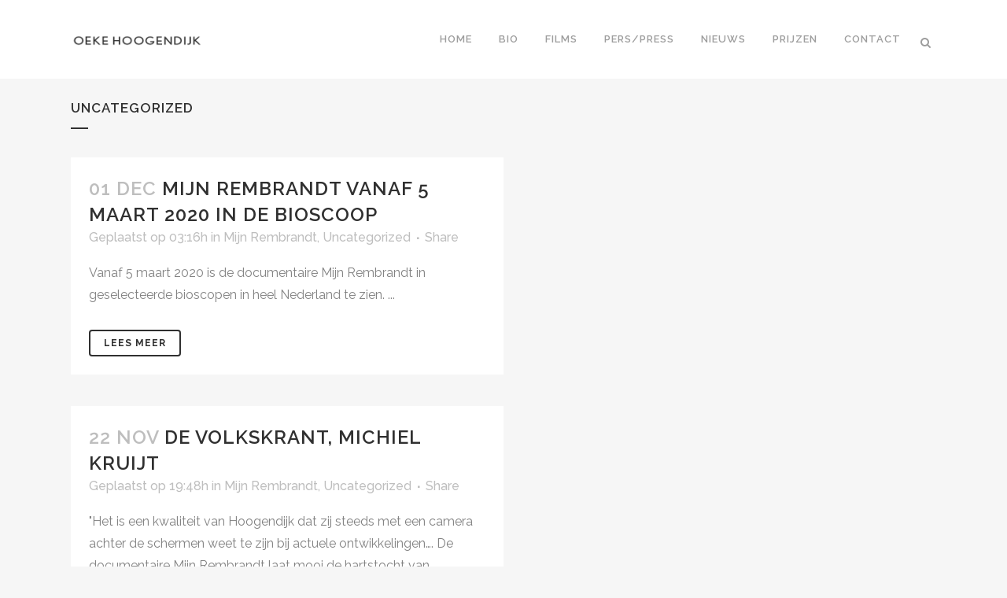

--- FILE ---
content_type: text/html; charset=UTF-8
request_url: https://oekehoogendijk.com/blog/?cat=1
body_size: 14694
content:
<!DOCTYPE html>
<html lang="nl-NL">
<head>
	<meta charset="UTF-8" />
	
				<meta name="viewport" content="width=device-width,initial-scale=1,user-scalable=no">
		
                            <meta name="description" content="Oeke Hoogendijk is zelfstandig documentairemaker, bekend van de documentaireserie en -film &quot;Het Nieuwe Rijksmuseum&quot; en de film &quot;Mijn Rembrandt&quot;">
            
                            <meta name="keywords" content="Oeke Hoogendijk, Het Nieuwe Rijksmuseum, film, regisseur, The New Rijksmuseum, Een Gelukkige Tijd, film, The holocaust experience, Gouden Kalf, Nipkow-schijf, documentary, Mijn Rembrandt, My Rembrandt">
                        <link rel="shortcut icon" type="image/x-icon" href="https://oekehoogendijk.com/blog/wp-content/uploads/2014/05/favicon.ico">
            <link rel="apple-touch-icon" href="https://oekehoogendijk.com/blog/wp-content/uploads/2014/05/favicon.ico"/>
        
	<link rel="profile" href="https://gmpg.org/xfn/11" />
	<link rel="pingback" href="https://oekehoogendijk.com/blog/xmlrpc.php" />

	<title>Oeke Hoogendijk | </title>
<link href="https://fonts.googleapis.com/css?family=Lato:100,100i,200,200i,300,300i,400,400i,500,500i,600,600i,700,700i,800,800i,900,900i%7COpen+Sans:100,100i,200,200i,300,300i,400,400i,500,500i,600,600i,700,700i,800,800i,900,900i%7CIndie+Flower:100,100i,200,200i,300,300i,400,400i,500,500i,600,600i,700,700i,800,800i,900,900i%7COswald:100,100i,200,200i,300,300i,400,400i,500,500i,600,600i,700,700i,800,800i,900,900i" rel="stylesheet"><meta name='robots' content='max-image-preview:large' />
	<style>img:is([sizes="auto" i], [sizes^="auto," i]) { contain-intrinsic-size: 3000px 1500px }</style>
	<link rel='dns-prefetch' href='//www.google.com' />
<link rel='dns-prefetch' href='//fonts.googleapis.com' />
<link rel="alternate" type="application/rss+xml" title="Oeke Hoogendijk &raquo; feed" href="https://oekehoogendijk.com/blog/?feed=rss2" />
<link rel="alternate" type="application/rss+xml" title="Oeke Hoogendijk &raquo; reacties feed" href="https://oekehoogendijk.com/blog/?feed=comments-rss2" />
<link rel="alternate" type="application/rss+xml" title="Oeke Hoogendijk &raquo; Uncategorized categorie feed" href="https://oekehoogendijk.com/blog/?feed=rss2&#038;cat=1" />
<script type="text/javascript">
/* <![CDATA[ */
window._wpemojiSettings = {"baseUrl":"https:\/\/s.w.org\/images\/core\/emoji\/16.0.1\/72x72\/","ext":".png","svgUrl":"https:\/\/s.w.org\/images\/core\/emoji\/16.0.1\/svg\/","svgExt":".svg","source":{"concatemoji":"https:\/\/oekehoogendijk.com\/blog\/wp-includes\/js\/wp-emoji-release.min.js?ver=87ba9fc6255e88a48c479967bba88c57"}};
/*! This file is auto-generated */
!function(s,n){var o,i,e;function c(e){try{var t={supportTests:e,timestamp:(new Date).valueOf()};sessionStorage.setItem(o,JSON.stringify(t))}catch(e){}}function p(e,t,n){e.clearRect(0,0,e.canvas.width,e.canvas.height),e.fillText(t,0,0);var t=new Uint32Array(e.getImageData(0,0,e.canvas.width,e.canvas.height).data),a=(e.clearRect(0,0,e.canvas.width,e.canvas.height),e.fillText(n,0,0),new Uint32Array(e.getImageData(0,0,e.canvas.width,e.canvas.height).data));return t.every(function(e,t){return e===a[t]})}function u(e,t){e.clearRect(0,0,e.canvas.width,e.canvas.height),e.fillText(t,0,0);for(var n=e.getImageData(16,16,1,1),a=0;a<n.data.length;a++)if(0!==n.data[a])return!1;return!0}function f(e,t,n,a){switch(t){case"flag":return n(e,"\ud83c\udff3\ufe0f\u200d\u26a7\ufe0f","\ud83c\udff3\ufe0f\u200b\u26a7\ufe0f")?!1:!n(e,"\ud83c\udde8\ud83c\uddf6","\ud83c\udde8\u200b\ud83c\uddf6")&&!n(e,"\ud83c\udff4\udb40\udc67\udb40\udc62\udb40\udc65\udb40\udc6e\udb40\udc67\udb40\udc7f","\ud83c\udff4\u200b\udb40\udc67\u200b\udb40\udc62\u200b\udb40\udc65\u200b\udb40\udc6e\u200b\udb40\udc67\u200b\udb40\udc7f");case"emoji":return!a(e,"\ud83e\udedf")}return!1}function g(e,t,n,a){var r="undefined"!=typeof WorkerGlobalScope&&self instanceof WorkerGlobalScope?new OffscreenCanvas(300,150):s.createElement("canvas"),o=r.getContext("2d",{willReadFrequently:!0}),i=(o.textBaseline="top",o.font="600 32px Arial",{});return e.forEach(function(e){i[e]=t(o,e,n,a)}),i}function t(e){var t=s.createElement("script");t.src=e,t.defer=!0,s.head.appendChild(t)}"undefined"!=typeof Promise&&(o="wpEmojiSettingsSupports",i=["flag","emoji"],n.supports={everything:!0,everythingExceptFlag:!0},e=new Promise(function(e){s.addEventListener("DOMContentLoaded",e,{once:!0})}),new Promise(function(t){var n=function(){try{var e=JSON.parse(sessionStorage.getItem(o));if("object"==typeof e&&"number"==typeof e.timestamp&&(new Date).valueOf()<e.timestamp+604800&&"object"==typeof e.supportTests)return e.supportTests}catch(e){}return null}();if(!n){if("undefined"!=typeof Worker&&"undefined"!=typeof OffscreenCanvas&&"undefined"!=typeof URL&&URL.createObjectURL&&"undefined"!=typeof Blob)try{var e="postMessage("+g.toString()+"("+[JSON.stringify(i),f.toString(),p.toString(),u.toString()].join(",")+"));",a=new Blob([e],{type:"text/javascript"}),r=new Worker(URL.createObjectURL(a),{name:"wpTestEmojiSupports"});return void(r.onmessage=function(e){c(n=e.data),r.terminate(),t(n)})}catch(e){}c(n=g(i,f,p,u))}t(n)}).then(function(e){for(var t in e)n.supports[t]=e[t],n.supports.everything=n.supports.everything&&n.supports[t],"flag"!==t&&(n.supports.everythingExceptFlag=n.supports.everythingExceptFlag&&n.supports[t]);n.supports.everythingExceptFlag=n.supports.everythingExceptFlag&&!n.supports.flag,n.DOMReady=!1,n.readyCallback=function(){n.DOMReady=!0}}).then(function(){return e}).then(function(){var e;n.supports.everything||(n.readyCallback(),(e=n.source||{}).concatemoji?t(e.concatemoji):e.wpemoji&&e.twemoji&&(t(e.twemoji),t(e.wpemoji)))}))}((window,document),window._wpemojiSettings);
/* ]]> */
</script>
<link rel='stylesheet' id='layerslider-css' href='https://oekehoogendijk.com/blog/wp-content/plugins/LayerSlider/assets/static/layerslider/css/layerslider.css?ver=7.15.1' type='text/css' media='all' />
<style id='wp-emoji-styles-inline-css' type='text/css'>

	img.wp-smiley, img.emoji {
		display: inline !important;
		border: none !important;
		box-shadow: none !important;
		height: 1em !important;
		width: 1em !important;
		margin: 0 0.07em !important;
		vertical-align: -0.1em !important;
		background: none !important;
		padding: 0 !important;
	}
</style>
<link rel='stylesheet' id='wp-block-library-css' href='https://oekehoogendijk.com/blog/wp-includes/css/dist/block-library/style.min.css?ver=87ba9fc6255e88a48c479967bba88c57' type='text/css' media='all' />
<style id='classic-theme-styles-inline-css' type='text/css'>
/*! This file is auto-generated */
.wp-block-button__link{color:#fff;background-color:#32373c;border-radius:9999px;box-shadow:none;text-decoration:none;padding:calc(.667em + 2px) calc(1.333em + 2px);font-size:1.125em}.wp-block-file__button{background:#32373c;color:#fff;text-decoration:none}
</style>
<style id='global-styles-inline-css' type='text/css'>
:root{--wp--preset--aspect-ratio--square: 1;--wp--preset--aspect-ratio--4-3: 4/3;--wp--preset--aspect-ratio--3-4: 3/4;--wp--preset--aspect-ratio--3-2: 3/2;--wp--preset--aspect-ratio--2-3: 2/3;--wp--preset--aspect-ratio--16-9: 16/9;--wp--preset--aspect-ratio--9-16: 9/16;--wp--preset--color--black: #000000;--wp--preset--color--cyan-bluish-gray: #abb8c3;--wp--preset--color--white: #ffffff;--wp--preset--color--pale-pink: #f78da7;--wp--preset--color--vivid-red: #cf2e2e;--wp--preset--color--luminous-vivid-orange: #ff6900;--wp--preset--color--luminous-vivid-amber: #fcb900;--wp--preset--color--light-green-cyan: #7bdcb5;--wp--preset--color--vivid-green-cyan: #00d084;--wp--preset--color--pale-cyan-blue: #8ed1fc;--wp--preset--color--vivid-cyan-blue: #0693e3;--wp--preset--color--vivid-purple: #9b51e0;--wp--preset--gradient--vivid-cyan-blue-to-vivid-purple: linear-gradient(135deg,rgba(6,147,227,1) 0%,rgb(155,81,224) 100%);--wp--preset--gradient--light-green-cyan-to-vivid-green-cyan: linear-gradient(135deg,rgb(122,220,180) 0%,rgb(0,208,130) 100%);--wp--preset--gradient--luminous-vivid-amber-to-luminous-vivid-orange: linear-gradient(135deg,rgba(252,185,0,1) 0%,rgba(255,105,0,1) 100%);--wp--preset--gradient--luminous-vivid-orange-to-vivid-red: linear-gradient(135deg,rgba(255,105,0,1) 0%,rgb(207,46,46) 100%);--wp--preset--gradient--very-light-gray-to-cyan-bluish-gray: linear-gradient(135deg,rgb(238,238,238) 0%,rgb(169,184,195) 100%);--wp--preset--gradient--cool-to-warm-spectrum: linear-gradient(135deg,rgb(74,234,220) 0%,rgb(151,120,209) 20%,rgb(207,42,186) 40%,rgb(238,44,130) 60%,rgb(251,105,98) 80%,rgb(254,248,76) 100%);--wp--preset--gradient--blush-light-purple: linear-gradient(135deg,rgb(255,206,236) 0%,rgb(152,150,240) 100%);--wp--preset--gradient--blush-bordeaux: linear-gradient(135deg,rgb(254,205,165) 0%,rgb(254,45,45) 50%,rgb(107,0,62) 100%);--wp--preset--gradient--luminous-dusk: linear-gradient(135deg,rgb(255,203,112) 0%,rgb(199,81,192) 50%,rgb(65,88,208) 100%);--wp--preset--gradient--pale-ocean: linear-gradient(135deg,rgb(255,245,203) 0%,rgb(182,227,212) 50%,rgb(51,167,181) 100%);--wp--preset--gradient--electric-grass: linear-gradient(135deg,rgb(202,248,128) 0%,rgb(113,206,126) 100%);--wp--preset--gradient--midnight: linear-gradient(135deg,rgb(2,3,129) 0%,rgb(40,116,252) 100%);--wp--preset--font-size--small: 13px;--wp--preset--font-size--medium: 20px;--wp--preset--font-size--large: 36px;--wp--preset--font-size--x-large: 42px;--wp--preset--spacing--20: 0.44rem;--wp--preset--spacing--30: 0.67rem;--wp--preset--spacing--40: 1rem;--wp--preset--spacing--50: 1.5rem;--wp--preset--spacing--60: 2.25rem;--wp--preset--spacing--70: 3.38rem;--wp--preset--spacing--80: 5.06rem;--wp--preset--shadow--natural: 6px 6px 9px rgba(0, 0, 0, 0.2);--wp--preset--shadow--deep: 12px 12px 50px rgba(0, 0, 0, 0.4);--wp--preset--shadow--sharp: 6px 6px 0px rgba(0, 0, 0, 0.2);--wp--preset--shadow--outlined: 6px 6px 0px -3px rgba(255, 255, 255, 1), 6px 6px rgba(0, 0, 0, 1);--wp--preset--shadow--crisp: 6px 6px 0px rgba(0, 0, 0, 1);}:where(.is-layout-flex){gap: 0.5em;}:where(.is-layout-grid){gap: 0.5em;}body .is-layout-flex{display: flex;}.is-layout-flex{flex-wrap: wrap;align-items: center;}.is-layout-flex > :is(*, div){margin: 0;}body .is-layout-grid{display: grid;}.is-layout-grid > :is(*, div){margin: 0;}:where(.wp-block-columns.is-layout-flex){gap: 2em;}:where(.wp-block-columns.is-layout-grid){gap: 2em;}:where(.wp-block-post-template.is-layout-flex){gap: 1.25em;}:where(.wp-block-post-template.is-layout-grid){gap: 1.25em;}.has-black-color{color: var(--wp--preset--color--black) !important;}.has-cyan-bluish-gray-color{color: var(--wp--preset--color--cyan-bluish-gray) !important;}.has-white-color{color: var(--wp--preset--color--white) !important;}.has-pale-pink-color{color: var(--wp--preset--color--pale-pink) !important;}.has-vivid-red-color{color: var(--wp--preset--color--vivid-red) !important;}.has-luminous-vivid-orange-color{color: var(--wp--preset--color--luminous-vivid-orange) !important;}.has-luminous-vivid-amber-color{color: var(--wp--preset--color--luminous-vivid-amber) !important;}.has-light-green-cyan-color{color: var(--wp--preset--color--light-green-cyan) !important;}.has-vivid-green-cyan-color{color: var(--wp--preset--color--vivid-green-cyan) !important;}.has-pale-cyan-blue-color{color: var(--wp--preset--color--pale-cyan-blue) !important;}.has-vivid-cyan-blue-color{color: var(--wp--preset--color--vivid-cyan-blue) !important;}.has-vivid-purple-color{color: var(--wp--preset--color--vivid-purple) !important;}.has-black-background-color{background-color: var(--wp--preset--color--black) !important;}.has-cyan-bluish-gray-background-color{background-color: var(--wp--preset--color--cyan-bluish-gray) !important;}.has-white-background-color{background-color: var(--wp--preset--color--white) !important;}.has-pale-pink-background-color{background-color: var(--wp--preset--color--pale-pink) !important;}.has-vivid-red-background-color{background-color: var(--wp--preset--color--vivid-red) !important;}.has-luminous-vivid-orange-background-color{background-color: var(--wp--preset--color--luminous-vivid-orange) !important;}.has-luminous-vivid-amber-background-color{background-color: var(--wp--preset--color--luminous-vivid-amber) !important;}.has-light-green-cyan-background-color{background-color: var(--wp--preset--color--light-green-cyan) !important;}.has-vivid-green-cyan-background-color{background-color: var(--wp--preset--color--vivid-green-cyan) !important;}.has-pale-cyan-blue-background-color{background-color: var(--wp--preset--color--pale-cyan-blue) !important;}.has-vivid-cyan-blue-background-color{background-color: var(--wp--preset--color--vivid-cyan-blue) !important;}.has-vivid-purple-background-color{background-color: var(--wp--preset--color--vivid-purple) !important;}.has-black-border-color{border-color: var(--wp--preset--color--black) !important;}.has-cyan-bluish-gray-border-color{border-color: var(--wp--preset--color--cyan-bluish-gray) !important;}.has-white-border-color{border-color: var(--wp--preset--color--white) !important;}.has-pale-pink-border-color{border-color: var(--wp--preset--color--pale-pink) !important;}.has-vivid-red-border-color{border-color: var(--wp--preset--color--vivid-red) !important;}.has-luminous-vivid-orange-border-color{border-color: var(--wp--preset--color--luminous-vivid-orange) !important;}.has-luminous-vivid-amber-border-color{border-color: var(--wp--preset--color--luminous-vivid-amber) !important;}.has-light-green-cyan-border-color{border-color: var(--wp--preset--color--light-green-cyan) !important;}.has-vivid-green-cyan-border-color{border-color: var(--wp--preset--color--vivid-green-cyan) !important;}.has-pale-cyan-blue-border-color{border-color: var(--wp--preset--color--pale-cyan-blue) !important;}.has-vivid-cyan-blue-border-color{border-color: var(--wp--preset--color--vivid-cyan-blue) !important;}.has-vivid-purple-border-color{border-color: var(--wp--preset--color--vivid-purple) !important;}.has-vivid-cyan-blue-to-vivid-purple-gradient-background{background: var(--wp--preset--gradient--vivid-cyan-blue-to-vivid-purple) !important;}.has-light-green-cyan-to-vivid-green-cyan-gradient-background{background: var(--wp--preset--gradient--light-green-cyan-to-vivid-green-cyan) !important;}.has-luminous-vivid-amber-to-luminous-vivid-orange-gradient-background{background: var(--wp--preset--gradient--luminous-vivid-amber-to-luminous-vivid-orange) !important;}.has-luminous-vivid-orange-to-vivid-red-gradient-background{background: var(--wp--preset--gradient--luminous-vivid-orange-to-vivid-red) !important;}.has-very-light-gray-to-cyan-bluish-gray-gradient-background{background: var(--wp--preset--gradient--very-light-gray-to-cyan-bluish-gray) !important;}.has-cool-to-warm-spectrum-gradient-background{background: var(--wp--preset--gradient--cool-to-warm-spectrum) !important;}.has-blush-light-purple-gradient-background{background: var(--wp--preset--gradient--blush-light-purple) !important;}.has-blush-bordeaux-gradient-background{background: var(--wp--preset--gradient--blush-bordeaux) !important;}.has-luminous-dusk-gradient-background{background: var(--wp--preset--gradient--luminous-dusk) !important;}.has-pale-ocean-gradient-background{background: var(--wp--preset--gradient--pale-ocean) !important;}.has-electric-grass-gradient-background{background: var(--wp--preset--gradient--electric-grass) !important;}.has-midnight-gradient-background{background: var(--wp--preset--gradient--midnight) !important;}.has-small-font-size{font-size: var(--wp--preset--font-size--small) !important;}.has-medium-font-size{font-size: var(--wp--preset--font-size--medium) !important;}.has-large-font-size{font-size: var(--wp--preset--font-size--large) !important;}.has-x-large-font-size{font-size: var(--wp--preset--font-size--x-large) !important;}
:where(.wp-block-post-template.is-layout-flex){gap: 1.25em;}:where(.wp-block-post-template.is-layout-grid){gap: 1.25em;}
:where(.wp-block-columns.is-layout-flex){gap: 2em;}:where(.wp-block-columns.is-layout-grid){gap: 2em;}
:root :where(.wp-block-pullquote){font-size: 1.5em;line-height: 1.6;}
</style>
<link rel='stylesheet' id='mediaelement-css' href='https://oekehoogendijk.com/blog/wp-includes/js/mediaelement/mediaelementplayer-legacy.min.css?ver=4.2.17' type='text/css' media='all' />
<link rel='stylesheet' id='wp-mediaelement-css' href='https://oekehoogendijk.com/blog/wp-includes/js/mediaelement/wp-mediaelement.min.css?ver=87ba9fc6255e88a48c479967bba88c57' type='text/css' media='all' />
<link rel='stylesheet' id='bridge-default-style-css' href='https://oekehoogendijk.com/blog/wp-content/themes/bridge/style.css?ver=87ba9fc6255e88a48c479967bba88c57' type='text/css' media='all' />
<link rel='stylesheet' id='bridge-qode-font_awesome-css' href='https://oekehoogendijk.com/blog/wp-content/themes/bridge/css/font-awesome/css/font-awesome.min.css?ver=87ba9fc6255e88a48c479967bba88c57' type='text/css' media='all' />
<link rel='stylesheet' id='bridge-qode-font_elegant-css' href='https://oekehoogendijk.com/blog/wp-content/themes/bridge/css/elegant-icons/style.min.css?ver=87ba9fc6255e88a48c479967bba88c57' type='text/css' media='all' />
<link rel='stylesheet' id='bridge-qode-linea_icons-css' href='https://oekehoogendijk.com/blog/wp-content/themes/bridge/css/linea-icons/style.css?ver=87ba9fc6255e88a48c479967bba88c57' type='text/css' media='all' />
<link rel='stylesheet' id='bridge-qode-dripicons-css' href='https://oekehoogendijk.com/blog/wp-content/themes/bridge/css/dripicons/dripicons.css?ver=87ba9fc6255e88a48c479967bba88c57' type='text/css' media='all' />
<link rel='stylesheet' id='bridge-qode-kiko-css' href='https://oekehoogendijk.com/blog/wp-content/themes/bridge/css/kiko/kiko-all.css?ver=87ba9fc6255e88a48c479967bba88c57' type='text/css' media='all' />
<link rel='stylesheet' id='bridge-qode-font_awesome_5-css' href='https://oekehoogendijk.com/blog/wp-content/themes/bridge/css/font-awesome-5/css/font-awesome-5.min.css?ver=87ba9fc6255e88a48c479967bba88c57' type='text/css' media='all' />
<link rel='stylesheet' id='bridge-stylesheet-css' href='https://oekehoogendijk.com/blog/wp-content/themes/bridge/css/stylesheet.min.css?ver=87ba9fc6255e88a48c479967bba88c57' type='text/css' media='all' />
<link rel='stylesheet' id='bridge-print-css' href='https://oekehoogendijk.com/blog/wp-content/themes/bridge/css/print.css?ver=87ba9fc6255e88a48c479967bba88c57' type='text/css' media='all' />
<link rel='stylesheet' id='bridge-style-dynamic-css' href='https://oekehoogendijk.com/blog/wp-content/themes/bridge/css/style_dynamic_callback.php?ver=87ba9fc6255e88a48c479967bba88c57' type='text/css' media='all' />
<link rel='stylesheet' id='bridge-responsive-css' href='https://oekehoogendijk.com/blog/wp-content/themes/bridge/css/responsive.min.css?ver=87ba9fc6255e88a48c479967bba88c57' type='text/css' media='all' />
<link rel='stylesheet' id='bridge-style-dynamic-responsive-css' href='https://oekehoogendijk.com/blog/wp-content/themes/bridge/css/style_dynamic_responsive_callback.php?ver=87ba9fc6255e88a48c479967bba88c57' type='text/css' media='all' />
<style id='bridge-style-dynamic-responsive-inline-css' type='text/css'>
footer .column1 {
position: relative;
top: -18px;
}
@media only screen and (max-width: 1000px) {
  .side_menu_button, .shopping_cart_inner,.mobile_menu_button,.logo_wrapper {    
    height: 80px !important;
  }
  .q_logo a {    
    height: 80px !important;
  }
}
.left.carousel-control,
.right.carousel-control,
.carousel-control .next_nav, 
.carousel-control .prev_nav {
    opacity: 0.5 !important;
}
@media (max-width: 600px) {
    .carousel .carousel-control {
        display: block !important;
    }
}
</style>
<link rel='stylesheet' id='js_composer_front-css' href='https://oekehoogendijk.com/blog/wp-content/plugins/js_composer/assets/css/js_composer.min.css?ver=8.7.2' type='text/css' media='all' />
<link rel='stylesheet' id='bridge-style-handle-google-fonts-css' href='https://fonts.googleapis.com/css?family=Raleway%3A100%2C200%2C300%2C400%2C500%2C600%2C700%2C800%2C900%2C100italic%2C300italic%2C400italic%2C700italic&#038;subset=latin%2Clatin-ext&#038;ver=1.0.0' type='text/css' media='all' />
<link rel='stylesheet' id='bridge-core-dashboard-style-css' href='https://oekehoogendijk.com/blog/wp-content/plugins/bridge-core/modules/core-dashboard/assets/css/core-dashboard.min.css?ver=87ba9fc6255e88a48c479967bba88c57' type='text/css' media='all' />
<script type="text/javascript" src="https://oekehoogendijk.com/blog/wp-includes/js/jquery/jquery.min.js?ver=3.7.1" id="jquery-core-js"></script>
<script type="text/javascript" src="https://oekehoogendijk.com/blog/wp-includes/js/jquery/jquery-migrate.min.js?ver=3.4.1" id="jquery-migrate-js"></script>
<script type="text/javascript" id="layerslider-utils-js-extra">
/* <![CDATA[ */
var LS_Meta = {"v":"7.15.1","fixGSAP":"1"};
/* ]]> */
</script>
<script type="text/javascript" src="https://oekehoogendijk.com/blog/wp-content/plugins/LayerSlider/assets/static/layerslider/js/layerslider.utils.js?ver=7.15.1" id="layerslider-utils-js"></script>
<script type="text/javascript" src="https://oekehoogendijk.com/blog/wp-content/plugins/LayerSlider/assets/static/layerslider/js/layerslider.kreaturamedia.jquery.js?ver=7.15.1" id="layerslider-js"></script>
<script type="text/javascript" src="https://oekehoogendijk.com/blog/wp-content/plugins/LayerSlider/assets/static/layerslider/js/layerslider.transitions.js?ver=7.15.1" id="layerslider-transitions-js"></script>
<script></script><meta name="generator" content="Powered by LayerSlider 7.15.1 - Build Heros, Sliders, and Popups. Create Animations and Beautiful, Rich Web Content as Easy as Never Before on WordPress." />
<!-- LayerSlider updates and docs at: https://layerslider.com -->
<link rel="https://api.w.org/" href="https://oekehoogendijk.com/blog/index.php?rest_route=/" /><link rel="alternate" title="JSON" type="application/json" href="https://oekehoogendijk.com/blog/index.php?rest_route=/wp/v2/categories/1" /><meta name="generator" content="Powered by WPBakery Page Builder - drag and drop page builder for WordPress."/>
<meta name="generator" content="Powered by Slider Revolution 6.7.38 - responsive, Mobile-Friendly Slider Plugin for WordPress with comfortable drag and drop interface." />
<script>function setREVStartSize(e){
			//window.requestAnimationFrame(function() {
				window.RSIW = window.RSIW===undefined ? window.innerWidth : window.RSIW;
				window.RSIH = window.RSIH===undefined ? window.innerHeight : window.RSIH;
				try {
					var pw = document.getElementById(e.c).parentNode.offsetWidth,
						newh;
					pw = pw===0 || isNaN(pw) || (e.l=="fullwidth" || e.layout=="fullwidth") ? window.RSIW : pw;
					e.tabw = e.tabw===undefined ? 0 : parseInt(e.tabw);
					e.thumbw = e.thumbw===undefined ? 0 : parseInt(e.thumbw);
					e.tabh = e.tabh===undefined ? 0 : parseInt(e.tabh);
					e.thumbh = e.thumbh===undefined ? 0 : parseInt(e.thumbh);
					e.tabhide = e.tabhide===undefined ? 0 : parseInt(e.tabhide);
					e.thumbhide = e.thumbhide===undefined ? 0 : parseInt(e.thumbhide);
					e.mh = e.mh===undefined || e.mh=="" || e.mh==="auto" ? 0 : parseInt(e.mh,0);
					if(e.layout==="fullscreen" || e.l==="fullscreen")
						newh = Math.max(e.mh,window.RSIH);
					else{
						e.gw = Array.isArray(e.gw) ? e.gw : [e.gw];
						for (var i in e.rl) if (e.gw[i]===undefined || e.gw[i]===0) e.gw[i] = e.gw[i-1];
						e.gh = e.el===undefined || e.el==="" || (Array.isArray(e.el) && e.el.length==0)? e.gh : e.el;
						e.gh = Array.isArray(e.gh) ? e.gh : [e.gh];
						for (var i in e.rl) if (e.gh[i]===undefined || e.gh[i]===0) e.gh[i] = e.gh[i-1];
											
						var nl = new Array(e.rl.length),
							ix = 0,
							sl;
						e.tabw = e.tabhide>=pw ? 0 : e.tabw;
						e.thumbw = e.thumbhide>=pw ? 0 : e.thumbw;
						e.tabh = e.tabhide>=pw ? 0 : e.tabh;
						e.thumbh = e.thumbhide>=pw ? 0 : e.thumbh;
						for (var i in e.rl) nl[i] = e.rl[i]<window.RSIW ? 0 : e.rl[i];
						sl = nl[0];
						for (var i in nl) if (sl>nl[i] && nl[i]>0) { sl = nl[i]; ix=i;}
						var m = pw>(e.gw[ix]+e.tabw+e.thumbw) ? 1 : (pw-(e.tabw+e.thumbw)) / (e.gw[ix]);
						newh =  (e.gh[ix] * m) + (e.tabh + e.thumbh);
					}
					var el = document.getElementById(e.c);
					if (el!==null && el) el.style.height = newh+"px";
					el = document.getElementById(e.c+"_wrapper");
					if (el!==null && el) {
						el.style.height = newh+"px";
						el.style.display = "block";
					}
				} catch(e){
					console.log("Failure at Presize of Slider:" + e)
				}
			//});
		  };</script>
<noscript><style> .wpb_animate_when_almost_visible { opacity: 1; }</style></noscript></head>

<body data-rsssl=1 class="archive category category-uncategorized category-1 wp-theme-bridge bridge-core-3.3.4.5 qode-optimizer-1.0.4 qode-page-transition-enabled ajax_fade page_not_loaded  qode-theme-ver-30.8.8.5 qode-theme-bridge disabled_footer_bottom qode_header_in_grid wpb-js-composer js-comp-ver-8.7.2 vc_responsive" itemscope itemtype="http://schema.org/WebPage">



	<div class="ajax_loader"><div class="ajax_loader_1"><div class="pulse"></div></div></div>
	
<div class="wrapper">
	<div class="wrapper_inner">

    
		<!-- Google Analytics start -->
					<script>
				var _gaq = _gaq || [];
				_gaq.push(['_setAccount', 'UA-49621511-1']);
				_gaq.push(['_trackPageview']);

				(function() {
					var ga = document.createElement('script'); ga.type = 'text/javascript'; ga.async = true;
					ga.src = ('https:' == document.location.protocol ? 'https://ssl' : 'http://www') + '.google-analytics.com/ga.js';
					var s = document.getElementsByTagName('script')[0]; s.parentNode.insertBefore(ga, s);
				})();
			</script>
				<!-- Google Analytics end -->

		
	<header class=" scroll_header_top_area  stick scrolled_not_transparent page_header">
	<div class="header_inner clearfix">
		<form role="search" id="searchform" action="https://oekehoogendijk.com/blog/" class="qode_search_form" method="get">
        <div class="container">
        <div class="container_inner clearfix">
            
            <i class="qode_icon_font_awesome fa fa-search qode_icon_in_search" ></i>            <input type="text" placeholder="Zoeken" name="s" class="qode_search_field" autocomplete="off" />
            <input type="submit" value="Zoeken" />

            <div class="qode_search_close">
                <a href="#">
                    <i class="qode_icon_font_awesome fa fa-times qode_icon_in_search" ></i>                </a>
            </div>
                    </div>
    </div>
</form>
		<div class="header_top_bottom_holder">
			
			<div class="header_bottom clearfix" style='' >
								<div class="container">
					<div class="container_inner clearfix">
																				<div class="header_inner_left">
																	<div class="mobile_menu_button">
		<span>
			<i class="qode_icon_font_awesome fa fa-bars " ></i>		</span>
	</div>
								<div class="logo_wrapper" >
	<div class="q_logo">
		<a itemprop="url" href="https://oekehoogendijk.com/blog/" >
             <img itemprop="image" class="normal" src="https://oekehoogendijk.com/blog/wp-content/uploads/2014/05/logo_black_oeke.png" alt="Logo"> 			 <img itemprop="image" class="light" src="https://oekehoogendijk.com/blog/wp-content/uploads/2014/05/logo_white_oeke.png" alt="Logo"/> 			 <img itemprop="image" class="dark" src="https://oekehoogendijk.com/blog/wp-content/uploads/2014/05/logo_white_oeke.png" alt="Logo"/> 			 <img itemprop="image" class="sticky" src="https://oekehoogendijk.com/blog/wp-content/uploads/2014/05/logo_blackgr1.png" alt="Logo"/> 			 <img itemprop="image" class="mobile" src="https://oekehoogendijk.com/blog/wp-content/uploads/2014/05/logo_black_oeke.png" alt="Logo"/> 					</a>
	</div>
	</div>															</div>
															<div class="header_inner_right">
									<div class="side_menu_button_wrapper right">
																														<div class="side_menu_button">
												<a class="search_button search_slides_from_window_top normal" href="javascript:void(0)">
		<i class="qode_icon_font_awesome fa fa-search " ></i>	</a>

																							
										</div>
									</div>
								</div>
							
							
							<nav class="main_menu drop_down right">
								<ul id="menu-oeke" class=""><li id="nav-menu-item-14939" class="menu-item menu-item-type-post_type menu-item-object-page menu-item-home  narrow"><a href="https://oekehoogendijk.com/blog/" class=""><i class="menu_icon blank fa"></i><span>Home</span><span class="plus"></span></a></li>
<li id="nav-menu-item-15123" class="menu-item menu-item-type-post_type menu-item-object-page  narrow"><a href="https://oekehoogendijk.com/blog/?page_id=13396" class=""><i class="menu_icon blank fa"></i><span>Bio</span><span class="plus"></span></a></li>
<li id="nav-menu-item-15516" class="menu-item menu-item-type-custom menu-item-object-custom menu-item-has-children  has_sub narrow"><a href="#" class=""><i class="menu_icon blank fa"></i><span>Films</span><span class="plus"></span></a>
<div class="second"><div class="inner"><ul>
	<li id="nav-menu-item-15636" class="menu-item menu-item-type-post_type menu-item-object-page menu-item-has-children sub"><a href="https://oekehoogendijk.com/blog/?page_id=15634" class=""><i class="menu_icon blank fa"></i><span>Mijn Rembrandt</span><span class="plus"></span><i class="q_menu_arrow fa fa-angle-right"></i></a>
	<ul>
		<li id="nav-menu-item-15656" class="menu-item menu-item-type-post_type menu-item-object-page "><a href="https://oekehoogendijk.com/blog/?page_id=15651" class=""><i class="menu_icon blank fa"></i><span>My Rembrandt (ENG)</span><span class="plus"></span></a></li>
	</ul>
</li>
	<li id="nav-menu-item-15626" class="menu-item menu-item-type-post_type menu-item-object-page "><a href="https://oekehoogendijk.com/blog/?page_id=15624" class=""><i class="menu_icon blank fa"></i><span>Marten &#038; Oopjen: Portret van een huwelijk</span><span class="plus"></span></a></li>
	<li id="nav-menu-item-15267" class="menu-item menu-item-type-taxonomy menu-item-object-category "><a href="https://oekehoogendijk.com/blog/?cat=93" class=""><i class="menu_icon blank fa"></i><span>Het Nieuwe Rijksmuseum, de film</span><span class="plus"></span></a></li>
	<li id="nav-menu-item-15316" class="menu-item menu-item-type-post_type menu-item-object-page "><a href="https://oekehoogendijk.com/blog/?page_id=15314" class=""><i class="menu_icon blank fa"></i><span>Het Nieuwe Rijksmuseum, De serie</span><span class="plus"></span></a></li>
	<li id="nav-menu-item-15269" class="menu-item menu-item-type-taxonomy menu-item-object-category "><a href="https://oekehoogendijk.com/blog/?cat=92" class=""><i class="menu_icon blank fa"></i><span>The Holocaust Experience</span><span class="plus"></span></a></li>
	<li id="nav-menu-item-15331" class="menu-item menu-item-type-post_type menu-item-object-page "><a href="https://oekehoogendijk.com/blog/?page_id=15329" class=""><i class="menu_icon blank fa"></i><span>Een Gelukkige Tijd</span><span class="plus"></span></a></li>
</ul></div></div>
</li>
<li id="nav-menu-item-15300" class="menu-item menu-item-type-post_type menu-item-object-page  narrow"><a href="https://oekehoogendijk.com/blog/?page_id=15298" class=""><i class="menu_icon blank fa"></i><span>Pers/Press</span><span class="plus"></span></a></li>
<li id="nav-menu-item-15209" class="menu-item menu-item-type-post_type menu-item-object-page  narrow"><a href="https://oekehoogendijk.com/blog/?page_id=607" class=""><i class="menu_icon blank fa"></i><span>Nieuws</span><span class="plus"></span></a></li>
<li id="nav-menu-item-15475" class="menu-item menu-item-type-post_type menu-item-object-page  narrow"><a href="https://oekehoogendijk.com/blog/?page_id=15473" class=""><i class="menu_icon blank fa"></i><span>Prijzen</span><span class="plus"></span></a></li>
<li id="nav-menu-item-14931" class="menu-item menu-item-type-post_type menu-item-object-page  narrow"><a href="https://oekehoogendijk.com/blog/?page_id=1452" class=""><i class="menu_icon blank fa"></i><span>Contact</span><span class="plus"></span></a></li>
</ul>							</nav>
														<nav class="mobile_menu">
	<ul id="menu-oeke-1" class=""><li id="mobile-menu-item-14939" class="menu-item menu-item-type-post_type menu-item-object-page menu-item-home "><a href="https://oekehoogendijk.com/blog/" class=""><span>Home</span></a><span class="mobile_arrow"><i class="fa fa-angle-right"></i><i class="fa fa-angle-down"></i></span></li>
<li id="mobile-menu-item-15123" class="menu-item menu-item-type-post_type menu-item-object-page "><a href="https://oekehoogendijk.com/blog/?page_id=13396" class=""><span>Bio</span></a><span class="mobile_arrow"><i class="fa fa-angle-right"></i><i class="fa fa-angle-down"></i></span></li>
<li id="mobile-menu-item-15516" class="menu-item menu-item-type-custom menu-item-object-custom menu-item-has-children  has_sub"><a href="#" class=""><span>Films</span></a><span class="mobile_arrow"><i class="fa fa-angle-right"></i><i class="fa fa-angle-down"></i></span>
<ul class="sub_menu">
	<li id="mobile-menu-item-15636" class="menu-item menu-item-type-post_type menu-item-object-page menu-item-has-children  has_sub"><a href="https://oekehoogendijk.com/blog/?page_id=15634" class=""><span>Mijn Rembrandt</span></a><span class="mobile_arrow"><i class="fa fa-angle-right"></i><i class="fa fa-angle-down"></i></span>
	<ul class="sub_menu">
		<li id="mobile-menu-item-15656" class="menu-item menu-item-type-post_type menu-item-object-page "><a href="https://oekehoogendijk.com/blog/?page_id=15651" class=""><span>My Rembrandt (ENG)</span></a><span class="mobile_arrow"><i class="fa fa-angle-right"></i><i class="fa fa-angle-down"></i></span></li>
	</ul>
</li>
	<li id="mobile-menu-item-15626" class="menu-item menu-item-type-post_type menu-item-object-page "><a href="https://oekehoogendijk.com/blog/?page_id=15624" class=""><span>Marten &#038; Oopjen: Portret van een huwelijk</span></a><span class="mobile_arrow"><i class="fa fa-angle-right"></i><i class="fa fa-angle-down"></i></span></li>
	<li id="mobile-menu-item-15267" class="menu-item menu-item-type-taxonomy menu-item-object-category "><a href="https://oekehoogendijk.com/blog/?cat=93" class=""><span>Het Nieuwe Rijksmuseum, de film</span></a><span class="mobile_arrow"><i class="fa fa-angle-right"></i><i class="fa fa-angle-down"></i></span></li>
	<li id="mobile-menu-item-15316" class="menu-item menu-item-type-post_type menu-item-object-page "><a href="https://oekehoogendijk.com/blog/?page_id=15314" class=""><span>Het Nieuwe Rijksmuseum, De serie</span></a><span class="mobile_arrow"><i class="fa fa-angle-right"></i><i class="fa fa-angle-down"></i></span></li>
	<li id="mobile-menu-item-15269" class="menu-item menu-item-type-taxonomy menu-item-object-category "><a href="https://oekehoogendijk.com/blog/?cat=92" class=""><span>The Holocaust Experience</span></a><span class="mobile_arrow"><i class="fa fa-angle-right"></i><i class="fa fa-angle-down"></i></span></li>
	<li id="mobile-menu-item-15331" class="menu-item menu-item-type-post_type menu-item-object-page "><a href="https://oekehoogendijk.com/blog/?page_id=15329" class=""><span>Een Gelukkige Tijd</span></a><span class="mobile_arrow"><i class="fa fa-angle-right"></i><i class="fa fa-angle-down"></i></span></li>
</ul>
</li>
<li id="mobile-menu-item-15300" class="menu-item menu-item-type-post_type menu-item-object-page "><a href="https://oekehoogendijk.com/blog/?page_id=15298" class=""><span>Pers/Press</span></a><span class="mobile_arrow"><i class="fa fa-angle-right"></i><i class="fa fa-angle-down"></i></span></li>
<li id="mobile-menu-item-15209" class="menu-item menu-item-type-post_type menu-item-object-page "><a href="https://oekehoogendijk.com/blog/?page_id=607" class=""><span>Nieuws</span></a><span class="mobile_arrow"><i class="fa fa-angle-right"></i><i class="fa fa-angle-down"></i></span></li>
<li id="mobile-menu-item-15475" class="menu-item menu-item-type-post_type menu-item-object-page "><a href="https://oekehoogendijk.com/blog/?page_id=15473" class=""><span>Prijzen</span></a><span class="mobile_arrow"><i class="fa fa-angle-right"></i><i class="fa fa-angle-down"></i></span></li>
<li id="mobile-menu-item-14931" class="menu-item menu-item-type-post_type menu-item-object-page "><a href="https://oekehoogendijk.com/blog/?page_id=1452" class=""><span>Contact</span></a><span class="mobile_arrow"><i class="fa fa-angle-right"></i><i class="fa fa-angle-down"></i></span></li>
</ul></nav>																				</div>
					</div>
									</div>
			</div>
		</div>

</header>	<a id="back_to_top" href="#">
        <span class="fa-stack">
            <i class="qode_icon_font_awesome fa fa-arrow-up " ></i>        </span>
	</a>
	
	
    
    	
    
    <div class="content ">
            <div class="meta">

            
        <div class="seo_title">  Uncategorized</div>

        


                            <div class="seo_description">Oeke Hoogendijk is zelfstandig documentairemaker, bekend van de documentaireserie en -film &quot;Het Nieuwe Rijksmuseum&quot; en de film &quot;Mijn Rembrandt&quot;</div>
                                        <div class="seo_keywords">Oeke Hoogendijk, Het Nieuwe Rijksmuseum, film, regisseur, The New Rijksmuseum, Een Gelukkige Tijd, film, The holocaust experience, Gouden Kalf, Nipkow-schijf, documentary, Mijn Rembrandt, My Rembrandt</div>
            
            <span id="qode_page_id">-1</span>
            <div class="body_classes">archive,category,category-uncategorized,category-1,wp-theme-bridge,bridge-core-3.3.4.5,qode-optimizer-1.0.4,qode-page-transition-enabled,ajax_fade,page_not_loaded,,qode-theme-ver-30.8.8.5,qode-theme-bridge,disabled_footer_bottom,qode_header_in_grid,wpb-js-composer js-comp-ver-8.7.2,vc_responsive</div>
        </div>
        <div class="content_inner  ">
    <style type="text/css" id="stylesheet-inline-css--1">   .archive.disabled_footer_top .footer_top_holder, .archive.disabled_footer_bottom .footer_bottom_holder { display: none;}

</style>			<div class="title_outer title_without_animation"    data-height="200">
		<div class="title title_size_small  position_left " style="height:200px;">
			<div class="image not_responsive"></div>
										<div class="title_holder"  style="padding-top:100px;height:100px;">
					<div class="container">
						<div class="container_inner clearfix">
								<div class="title_subtitle_holder" >
                                                                																													<h1 ><span>Uncategorized</span></h1>
																					<span class="separator small left"  ></span>
																				
																																					                                                            </div>
						</div>
					</div>
				</div>
								</div>
			</div>
		<div class="container">
        		<div class="container_inner default_template_holder clearfix">
							<div class="blog_holder blog_small_image">

	
    <!--if template name is defined than it is used our template and we can use query '$blog_query'-->
    
        <!--otherwise it is archive or category page and we don't have query-->
                    		<article id="post-15576" class="post-15576 post type-post status-publish format-standard hentry category-mijn-rembrandt category-uncategorized">
			<div class="post_content_holder">
								<div class="post_text">
					<div class="post_text_inner">
						<h2 itemprop="name" class="entry_title"><span itemprop="dateCreated" class="date entry_date updated">01 dec<meta itemprop="interactionCount" content="UserComments: 0"/></span> <a itemprop="url" href="https://oekehoogendijk.com/blog/?p=15576" title="MIJN REMBRANDT VANAF 5 maart 2020 in de bioscoop">MIJN REMBRANDT VANAF 5 maart 2020 in de bioscoop</a></h2>
						<div class="post_info">
							<span class="time">Geplaatst op 03:16h</span>
							in <a href="https://oekehoogendijk.com/blog/?cat=103" rel="category">Mijn Rembrandt</a>, <a href="https://oekehoogendijk.com/blog/?cat=1" rel="category">Uncategorized</a>                            																													<span class="dots"><i class="fa fa-square"></i></span><div class="blog_share qode_share"><div class="social_share_holder"><a href="javascript:void(0)" target="_self"><span class="social_share_title">Share</span></a><div class="social_share_dropdown"><div class="inner_arrow"></div><ul><li class="facebook_share"><a href="javascript:void(0)" onclick="window.open('https://www.facebook.com/sharer.php?u=https://oekehoogendijk.com/blog/?p=15576', 'sharer', 'toolbar=0,status=0,width=620,height=280');"><i class="fa fa-facebook"></i></a></li><li class="twitter_share"><a href="#" onclick="popUp=window.open('https://twitter.com/intent/tweet?text=http://Vanaf%205%20maart%202020%20is%20de%20documentaire%20Mijn%20Rembrandt%20in%20geselecteerde%20bioscopen%20in%20heel%20Nederland%20te%20zien.https://oekehoogendijk.com/blog/?p=15576', 'popupwindow', 'scrollbars=yes,width=800,height=400');popUp.focus();return false;"><i class="fa fa-twitter"></i></a></li><li class="google_share"><a href="#" onclick="popUp=window.open('https://plus.google.com/share?url=https://oekehoogendijk.com/blog/?p=15576', 'popupwindow', 'scrollbars=yes,width=800,height=400');popUp.focus();return false"><i class="fa fa-google-plus"></i></a></li></ul></div></div></div>	
													</div>
						<p itemprop="description" class="post_excerpt">




Vanaf 5 maart 2020 is de documentaire Mijn Rembrandt in geselecteerde bioscopen in heel Nederland te zien.
...</p>                                                    <div class="post_more">
                                <a itemprop="url" href="https://oekehoogendijk.com/blog/?p=15576" class="qbutton small">Lees meer</a>
                            </div>
                        					</div>
				</div>
			</div>
		</article>
		

                    		<article id="post-15588" class="post-15588 post type-post status-publish format-standard hentry category-mijn-rembrandt category-uncategorized">
			<div class="post_content_holder">
								<div class="post_text">
					<div class="post_text_inner">
						<h2 itemprop="name" class="entry_title"><span itemprop="dateCreated" class="date entry_date updated">22 nov<meta itemprop="interactionCount" content="UserComments: 0"/></span> <a itemprop="url" href="https://oekehoogendijk.com/blog/?p=15588" title="DE VOLKSKRANT, Michiel Kruijt">DE VOLKSKRANT, Michiel Kruijt</a></h2>
						<div class="post_info">
							<span class="time">Geplaatst op 19:48h</span>
							in <a href="https://oekehoogendijk.com/blog/?cat=103" rel="category">Mijn Rembrandt</a>, <a href="https://oekehoogendijk.com/blog/?cat=1" rel="category">Uncategorized</a>                            																													<span class="dots"><i class="fa fa-square"></i></span><div class="blog_share qode_share"><div class="social_share_holder"><a href="javascript:void(0)" target="_self"><span class="social_share_title">Share</span></a><div class="social_share_dropdown"><div class="inner_arrow"></div><ul><li class="facebook_share"><a href="javascript:void(0)" onclick="window.open('https://www.facebook.com/sharer.php?u=https://oekehoogendijk.com/blog/?p=15588', 'sharer', 'toolbar=0,status=0,width=620,height=280');"><i class="fa fa-facebook"></i></a></li><li class="twitter_share"><a href="#" onclick="popUp=window.open('https://twitter.com/intent/tweet?text=http://&#8220;Het%20is%20een%20kwaliteit%20van%20Hoogendijk%20dat%20zij%20steeds%20met%20een%20camera%20achter%20de%20schermen%20weet%20te%20zijn%20bij%20actuele%20https://oekehoogendijk.com/blog/?p=15588', 'popupwindow', 'scrollbars=yes,width=800,height=400');popUp.focus();return false;"><i class="fa fa-twitter"></i></a></li><li class="google_share"><a href="#" onclick="popUp=window.open('https://plus.google.com/share?url=https://oekehoogendijk.com/blog/?p=15588', 'popupwindow', 'scrollbars=yes,width=800,height=400');popUp.focus();return false"><i class="fa fa-google-plus"></i></a></li></ul></div></div></div>	
													</div>
						<p itemprop="description" class="post_excerpt">
"Het is een kwaliteit van Hoogendijk dat zij steeds met een camera achter de schermen weet te zijn bij actuele ontwikkelingen…. De documentaire Mijn Rembrandt laat mooi de hartstocht van kunstverzamelaars zien…"
...</p>                                                    <div class="post_more">
                                <a itemprop="url" href="https://oekehoogendijk.com/blog/?p=15588" class="qbutton small">Lees meer</a>
                            </div>
                        					</div>
				</div>
			</div>
		</article>
		

                    		<article id="post-15341" class="post-15341 post type-post status-publish format-standard hentry category-uncategorized">
			<div class="post_content_holder">
								<div class="post_text">
					<div class="post_text_inner">
						<h2 itemprop="name" class="entry_title"><span itemprop="dateCreated" class="date entry_date updated">21 nov<meta itemprop="interactionCount" content="UserComments: 0"/></span> <a itemprop="url" href="https://oekehoogendijk.com/blog/?p=15341" title="IDFA">IDFA</a></h2>
						<div class="post_info">
							<span class="time">Geplaatst op 17:37h</span>
							in <a href="https://oekehoogendijk.com/blog/?cat=1" rel="category">Uncategorized</a>                            																													<span class="dots"><i class="fa fa-square"></i></span><div class="blog_share qode_share"><div class="social_share_holder"><a href="javascript:void(0)" target="_self"><span class="social_share_title">Share</span></a><div class="social_share_dropdown"><div class="inner_arrow"></div><ul><li class="facebook_share"><a href="javascript:void(0)" onclick="window.open('https://www.facebook.com/sharer.php?u=https://oekehoogendijk.com/blog/?p=15341', 'sharer', 'toolbar=0,status=0,width=620,height=280');"><i class="fa fa-facebook"></i></a></li><li class="twitter_share"><a href="#" onclick="popUp=window.open('https://twitter.com/intent/tweet?text=https://oekehoogendijk.com/blog/?p=15341', 'popupwindow', 'scrollbars=yes,width=800,height=400');popUp.focus();return false;"><i class="fa fa-twitter"></i></a></li><li class="google_share"><a href="#" onclick="popUp=window.open('https://plus.google.com/share?url=https://oekehoogendijk.com/blog/?p=15341', 'popupwindow', 'scrollbars=yes,width=800,height=400');popUp.focus();return false"><i class="fa fa-google-plus"></i></a></li></ul></div></div></div>	
													</div>
						<p itemprop="description" class="post_excerpt">Het Nieuwe Rijksmuseum, de film is driemaal te zien op het IDFA:
&nbsp;
woensdag 26 november 19:15 Tuschinski 2
donderdag 27 november 21:15 Ketelhuis 1
vrijdag 28 november 18:00 Melkweg Rabozaal...</p>                                                    <div class="post_more">
                                <a itemprop="url" href="https://oekehoogendijk.com/blog/?p=15341" class="qbutton small">Lees meer</a>
                            </div>
                        					</div>
				</div>
			</div>
		</article>
		

                    		<article id="post-15148" class="post-15148 post type-post status-publish format-standard has-post-thumbnail hentry category-het-nieuwe-rijksmuseum category-uncategorized category-updates">
			<div class="post_content_holder">
									<div class="post_image">
						<a itemprop="url" href="https://oekehoogendijk.com/blog/?p=15148" title="New York!">
							<img width="1100" height="619" src="https://oekehoogendijk.com/blog/wp-content/uploads/2014/05/ny.jpg" class="attachment-full size-full wp-post-image" alt="" decoding="async" fetchpriority="high" srcset="https://oekehoogendijk.com/blog/wp-content/uploads/2014/05/ny.jpg 1100w, https://oekehoogendijk.com/blog/wp-content/uploads/2014/05/ny-300x168.jpg 300w, https://oekehoogendijk.com/blog/wp-content/uploads/2014/05/ny-1024x576.jpg 1024w, https://oekehoogendijk.com/blog/wp-content/uploads/2014/05/ny-539x303.jpg 539w" sizes="(max-width: 1100px) 100vw, 1100px" />						</a>
					</div>
								<div class="post_text">
					<div class="post_text_inner">
						<h2 itemprop="name" class="entry_title"><span itemprop="dateCreated" class="date entry_date updated">06 mei<meta itemprop="interactionCount" content="UserComments: 0"/></span> <a itemprop="url" href="https://oekehoogendijk.com/blog/?p=15148" title="New York!">New York!</a></h2>
						<div class="post_info">
							<span class="time">Geplaatst op 12:51h</span>
							in <a href="https://oekehoogendijk.com/blog/?cat=93" rel="category">Het Nieuwe Rijksmuseum</a>, <a href="https://oekehoogendijk.com/blog/?cat=1" rel="category">Uncategorized</a>, <a href="https://oekehoogendijk.com/blog/?cat=91" rel="category">updates</a>                            																													<span class="dots"><i class="fa fa-square"></i></span><div class="blog_share qode_share"><div class="social_share_holder"><a href="javascript:void(0)" target="_self"><span class="social_share_title">Share</span></a><div class="social_share_dropdown"><div class="inner_arrow"></div><ul><li class="facebook_share"><a href="javascript:void(0)" onclick="window.open('https://www.facebook.com/sharer.php?u=https://oekehoogendijk.com/blog/?p=15148', 'sharer', 'toolbar=0,status=0,width=620,height=280');"><i class="fa fa-facebook"></i></a></li><li class="twitter_share"><a href="#" onclick="popUp=window.open('https://twitter.com/intent/tweet?text=https://oekehoogendijk.com/blog/?p=15148', 'popupwindow', 'scrollbars=yes,width=800,height=400');popUp.focus();return false;"><i class="fa fa-twitter"></i></a></li><li class="google_share"><a href="#" onclick="popUp=window.open('https://plus.google.com/share?url=https://oekehoogendijk.com/blog/?p=15148', 'popupwindow', 'scrollbars=yes,width=800,height=400');popUp.focus();return false"><i class="fa fa-google-plus"></i></a></li></ul></div></div></div>	
													</div>
						<p itemprop="description" class="post_excerpt">Breaking news uit New York: Variety heeft onze film ontdekt! Variety is één van de meest prominente kunst tijdschriften in Amerika. Voor wie het lezen wil hieronder de link. Ik ga aan de champagne!...</p>                                                    <div class="post_more">
                                <a itemprop="url" href="https://oekehoogendijk.com/blog/?p=15148" class="qbutton small">Lees meer</a>
                            </div>
                        					</div>
				</div>
			</div>
		</article>
		

                    		<article id="post-15151" class="post-15151 post type-post status-publish format-standard has-post-thumbnail hentry category-het-nieuwe-rijksmuseum category-uncategorized category-updates">
			<div class="post_content_holder">
									<div class="post_image">
						<a itemprop="url" href="https://oekehoogendijk.com/blog/?p=15151" title="Nominatie TV Beelden!">
							<img width="1100" height="619" src="https://oekehoogendijk.com/blog/wp-content/uploads/2014/05/tvbeelden.jpg" class="attachment-full size-full wp-post-image" alt="" decoding="async" srcset="https://oekehoogendijk.com/blog/wp-content/uploads/2014/05/tvbeelden.jpg 1100w, https://oekehoogendijk.com/blog/wp-content/uploads/2014/05/tvbeelden-300x168.jpg 300w, https://oekehoogendijk.com/blog/wp-content/uploads/2014/05/tvbeelden-1024x576.jpg 1024w, https://oekehoogendijk.com/blog/wp-content/uploads/2014/05/tvbeelden-539x303.jpg 539w" sizes="(max-width: 1100px) 100vw, 1100px" />						</a>
					</div>
								<div class="post_text">
					<div class="post_text_inner">
						<h2 itemprop="name" class="entry_title"><span itemprop="dateCreated" class="date entry_date updated">05 mei<meta itemprop="interactionCount" content="UserComments: 0"/></span> <a itemprop="url" href="https://oekehoogendijk.com/blog/?p=15151" title="Nominatie TV Beelden!">Nominatie TV Beelden!</a></h2>
						<div class="post_info">
							<span class="time">Geplaatst op 12:56h</span>
							in <a href="https://oekehoogendijk.com/blog/?cat=93" rel="category">Het Nieuwe Rijksmuseum</a>, <a href="https://oekehoogendijk.com/blog/?cat=1" rel="category">Uncategorized</a>, <a href="https://oekehoogendijk.com/blog/?cat=91" rel="category">updates</a>                            																													<span class="dots"><i class="fa fa-square"></i></span><div class="blog_share qode_share"><div class="social_share_holder"><a href="javascript:void(0)" target="_self"><span class="social_share_title">Share</span></a><div class="social_share_dropdown"><div class="inner_arrow"></div><ul><li class="facebook_share"><a href="javascript:void(0)" onclick="window.open('https://www.facebook.com/sharer.php?u=https://oekehoogendijk.com/blog/?p=15151', 'sharer', 'toolbar=0,status=0,width=620,height=280');"><i class="fa fa-facebook"></i></a></li><li class="twitter_share"><a href="#" onclick="popUp=window.open('https://twitter.com/intent/tweet?text=http://Komt%20er%20vandaag%20weer%20een%20nominatie%20binnen!%20Nu%20van%20de%20opvolger%20van%20de%20Beeld%20en%20Geluid%20Award&#8230;.De%20TV%20Beelden.%20https://oekehoogendijk.com/blog/?p=15151', 'popupwindow', 'scrollbars=yes,width=800,height=400');popUp.focus();return false;"><i class="fa fa-twitter"></i></a></li><li class="google_share"><a href="#" onclick="popUp=window.open('https://plus.google.com/share?url=https://oekehoogendijk.com/blog/?p=15151', 'popupwindow', 'scrollbars=yes,width=800,height=400');popUp.focus();return false"><i class="fa fa-google-plus"></i></a></li></ul></div></div></div>	
													</div>
						<p itemprop="description" class="post_excerpt">Komt er vandaag weer een nominatie binnen! Nu van de opvolger van de Beeld en Geluid Award...</p>                                                    <div class="post_more">
                                <a itemprop="url" href="https://oekehoogendijk.com/blog/?p=15151" class="qbutton small">Lees meer</a>
                            </div>
                        					</div>
				</div>
			</div>
		</article>
		

                    		<article id="post-15359" class="post-15359 post type-post status-publish format-standard hentry category-het-nieuwe-rijksmuseum category-uncategorized category-updates">
			<div class="post_content_holder">
								<div class="post_text">
					<div class="post_text_inner">
						<h2 itemprop="name" class="entry_title"><span itemprop="dateCreated" class="date entry_date updated">12 dec<meta itemprop="interactionCount" content="UserComments: 0"/></span> <a itemprop="url" href="https://oekehoogendijk.com/blog/?p=15359" title="Recensie Het Parool">Recensie Het Parool</a></h2>
						<div class="post_info">
							<span class="time">Geplaatst op 16:30h</span>
							in <a href="https://oekehoogendijk.com/blog/?cat=93" rel="category">Het Nieuwe Rijksmuseum</a>, <a href="https://oekehoogendijk.com/blog/?cat=1" rel="category">Uncategorized</a>, <a href="https://oekehoogendijk.com/blog/?cat=91" rel="category">updates</a>                            																													<span class="dots"><i class="fa fa-square"></i></span><div class="blog_share qode_share"><div class="social_share_holder"><a href="javascript:void(0)" target="_self"><span class="social_share_title">Share</span></a><div class="social_share_dropdown"><div class="inner_arrow"></div><ul><li class="facebook_share"><a href="javascript:void(0)" onclick="window.open('https://www.facebook.com/sharer.php?u=https://oekehoogendijk.com/blog/?p=15359', 'sharer', 'toolbar=0,status=0,width=620,height=280');"><i class="fa fa-facebook"></i></a></li><li class="twitter_share"><a href="#" onclick="popUp=window.open('https://twitter.com/intent/tweet?text=http://&#8216;★%20★%20★%20★%20★%20HET%20PAROOL%20Het%20Nieuwe%20Rijksmuseum%20&#8211;%20De%20film zit%20vol%20meeslepende%20verhalen%20en%20veelzeggende%20https://oekehoogendijk.com/blog/?p=15359', 'popupwindow', 'scrollbars=yes,width=800,height=400');popUp.focus();return false;"><i class="fa fa-twitter"></i></a></li><li class="google_share"><a href="#" onclick="popUp=window.open('https://plus.google.com/share?url=https://oekehoogendijk.com/blog/?p=15359', 'popupwindow', 'scrollbars=yes,width=800,height=400');popUp.focus();return false"><i class="fa fa-google-plus"></i></a></li></ul></div></div></div>	
													</div>
						<p itemprop="description" class="post_excerpt">'★ ★ ★ ★ ★ HET PAROOL
Het Nieuwe Rijksmuseum - De film zit vol meeslepende verhalen en veelzeggende miniaturen. Net als het museum zelf.'...</p>                                                    <div class="post_more">
                                <a itemprop="url" href="https://oekehoogendijk.com/blog/?p=15359" class="qbutton small">Lees meer</a>
                            </div>
                        					</div>
				</div>
			</div>
		</article>
		

                    		<article id="post-15365" class="post-15365 post type-post status-publish format-standard hentry category-het-nieuwe-rijksmuseum category-uncategorized category-updates">
			<div class="post_content_holder">
								<div class="post_text">
					<div class="post_text_inner">
						<h2 itemprop="name" class="entry_title"><span itemprop="dateCreated" class="date entry_date updated">11 dec<meta itemprop="interactionCount" content="UserComments: 0"/></span> <a itemprop="url" href="https://oekehoogendijk.com/blog/?p=15365" title="Recensie De Volkskrant">Recensie De Volkskrant</a></h2>
						<div class="post_info">
							<span class="time">Geplaatst op 16:37h</span>
							in <a href="https://oekehoogendijk.com/blog/?cat=93" rel="category">Het Nieuwe Rijksmuseum</a>, <a href="https://oekehoogendijk.com/blog/?cat=1" rel="category">Uncategorized</a>, <a href="https://oekehoogendijk.com/blog/?cat=91" rel="category">updates</a>                            																													<span class="dots"><i class="fa fa-square"></i></span><div class="blog_share qode_share"><div class="social_share_holder"><a href="javascript:void(0)" target="_self"><span class="social_share_title">Share</span></a><div class="social_share_dropdown"><div class="inner_arrow"></div><ul><li class="facebook_share"><a href="javascript:void(0)" onclick="window.open('https://www.facebook.com/sharer.php?u=https://oekehoogendijk.com/blog/?p=15365', 'sharer', 'toolbar=0,status=0,width=620,height=280');"><i class="fa fa-facebook"></i></a></li><li class="twitter_share"><a href="#" onclick="popUp=window.open('https://twitter.com/intent/tweet?text=http://★%20★%20★%20★%20DE%20VOLKSKRANT%20&#8216;Prachtig%20gefilmd%20en%20gemonteerd%20portret%20van%20eindeloos%20bureaucratisch%20https://oekehoogendijk.com/blog/?p=15365', 'popupwindow', 'scrollbars=yes,width=800,height=400');popUp.focus();return false;"><i class="fa fa-twitter"></i></a></li><li class="google_share"><a href="#" onclick="popUp=window.open('https://plus.google.com/share?url=https://oekehoogendijk.com/blog/?p=15365', 'popupwindow', 'scrollbars=yes,width=800,height=400');popUp.focus();return false"><i class="fa fa-google-plus"></i></a></li></ul></div></div></div>	
													</div>
						<p itemprop="description" class="post_excerpt">★ ★ ★ ★ DE VOLKSKRANT
'Prachtig gefilmd en gemonteerd portret van eindeloos bureaucratisch verbouwingsproces'
...</p>                                                    <div class="post_more">
                                <a itemprop="url" href="https://oekehoogendijk.com/blog/?p=15365" class="qbutton small">Lees meer</a>
                            </div>
                        					</div>
				</div>
			</div>
		</article>
		

                                                            </div>
					</div>
        	</div>
				<div class="content_bottom" >
					</div>
				
	</div>
</div>



	<footer >
		<div class="footer_inner clearfix">
				<div class="footer_top_holder">
            			<div class="footer_top">
								<div class="container">
					<div class="container_inner">
																	<div class="four_columns clearfix">
								<div class="column1 footer_col1">
									<div class="column_inner">
										<div id="text-3" class="widget widget_text">			<div class="textwidget"><img class="footer_logo" src="https://oekehoogendijk.com/blog/wp-content/uploads/2014/05/logo-footer.png" width='150' alt="logo" />

<div class="separator  transparent center  " style="margin-top: 8px;margin-bottom: 2px;"></div>

<div class="separator  transparent center  " style="margin-top: 12px;margin-bottom: 2px;"></div>

<span class='q_social_icon_holder normal_social' ><a itemprop='url' href='https://twitter.com/hashtag/oekehoogendijk/' target='_blank'><i class="qode_icon_font_awesome fa fa-twitter fa-lg simple_social" style="font-size: 17px;" ></i></a></span>

<span class='q_social_icon_holder normal_social' ><a itemprop='url' href='https://www.facebook.com/hetnieuwerijksmuseum/' target='_blank'><i class="qode_icon_font_awesome fa fa-facebook fa-lg simple_social" style="font-size: 17px;" ></i></a></span></div>
		</div>									</div>
								</div>
								<div class="column2 footer_col2">
									<div class="column_inner">
																			</div>
								</div>
								<div class="column3 footer_col3">
									<div class="column_inner">
																			</div>
								</div>
								<div class="column4 footer_col4">
									<div class="column_inner">
																			</div>
								</div>
							</div>
															</div>
				</div>
							</div>
					</div>
							<div class="footer_bottom_holder">
                									<div class="footer_bottom">
							</div>
								</div>
				</div>
	</footer>
		
</div>
</div>

		<script>
			window.RS_MODULES = window.RS_MODULES || {};
			window.RS_MODULES.modules = window.RS_MODULES.modules || {};
			window.RS_MODULES.waiting = window.RS_MODULES.waiting || [];
			window.RS_MODULES.defered = true;
			window.RS_MODULES.moduleWaiting = window.RS_MODULES.moduleWaiting || {};
			window.RS_MODULES.type = 'compiled';
		</script>
		<script type="text/html" id="wpb-modifications"> window.wpbCustomElement = 1; </script><link rel='stylesheet' id='rs-plugin-settings-css' href='//oekehoogendijk.com/blog/wp-content/plugins/revslider/sr6/assets/css/rs6.css?ver=6.7.38' type='text/css' media='all' />
<style id='rs-plugin-settings-inline-css' type='text/css'>
#rs-demo-id {}
</style>
<script type="text/javascript" src="//oekehoogendijk.com/blog/wp-content/plugins/revslider/sr6/assets/js/rbtools.min.js?ver=6.7.38" defer async id="tp-tools-js"></script>
<script type="text/javascript" src="//oekehoogendijk.com/blog/wp-content/plugins/revslider/sr6/assets/js/rs6.min.js?ver=6.7.38" defer async id="revmin-js"></script>
<script type="text/javascript" src="https://oekehoogendijk.com/blog/wp-includes/js/jquery/ui/core.min.js?ver=1.13.3" id="jquery-ui-core-js"></script>
<script type="text/javascript" src="https://oekehoogendijk.com/blog/wp-includes/js/jquery/ui/accordion.min.js?ver=1.13.3" id="jquery-ui-accordion-js"></script>
<script type="text/javascript" src="https://oekehoogendijk.com/blog/wp-includes/js/jquery/ui/menu.min.js?ver=1.13.3" id="jquery-ui-menu-js"></script>
<script type="text/javascript" src="https://oekehoogendijk.com/blog/wp-includes/js/dist/dom-ready.min.js?ver=f77871ff7694fffea381" id="wp-dom-ready-js"></script>
<script type="text/javascript" src="https://oekehoogendijk.com/blog/wp-includes/js/dist/hooks.min.js?ver=4d63a3d491d11ffd8ac6" id="wp-hooks-js"></script>
<script type="text/javascript" src="https://oekehoogendijk.com/blog/wp-includes/js/dist/i18n.min.js?ver=5e580eb46a90c2b997e6" id="wp-i18n-js"></script>
<script type="text/javascript" id="wp-i18n-js-after">
/* <![CDATA[ */
wp.i18n.setLocaleData( { 'text direction\u0004ltr': [ 'ltr' ] } );
/* ]]> */
</script>
<script type="text/javascript" id="wp-a11y-js-translations">
/* <![CDATA[ */
( function( domain, translations ) {
	var localeData = translations.locale_data[ domain ] || translations.locale_data.messages;
	localeData[""].domain = domain;
	wp.i18n.setLocaleData( localeData, domain );
} )( "default", {"translation-revision-date":"2025-11-12 09:30:06+0000","generator":"GlotPress\/4.0.3","domain":"messages","locale_data":{"messages":{"":{"domain":"messages","plural-forms":"nplurals=2; plural=n != 1;","lang":"nl"},"Notifications":["Meldingen"]}},"comment":{"reference":"wp-includes\/js\/dist\/a11y.js"}} );
/* ]]> */
</script>
<script type="text/javascript" src="https://oekehoogendijk.com/blog/wp-includes/js/dist/a11y.min.js?ver=3156534cc54473497e14" id="wp-a11y-js"></script>
<script type="text/javascript" src="https://oekehoogendijk.com/blog/wp-includes/js/jquery/ui/autocomplete.min.js?ver=1.13.3" id="jquery-ui-autocomplete-js"></script>
<script type="text/javascript" src="https://oekehoogendijk.com/blog/wp-includes/js/jquery/ui/controlgroup.min.js?ver=1.13.3" id="jquery-ui-controlgroup-js"></script>
<script type="text/javascript" src="https://oekehoogendijk.com/blog/wp-includes/js/jquery/ui/checkboxradio.min.js?ver=1.13.3" id="jquery-ui-checkboxradio-js"></script>
<script type="text/javascript" src="https://oekehoogendijk.com/blog/wp-includes/js/jquery/ui/button.min.js?ver=1.13.3" id="jquery-ui-button-js"></script>
<script type="text/javascript" src="https://oekehoogendijk.com/blog/wp-includes/js/jquery/ui/datepicker.min.js?ver=1.13.3" id="jquery-ui-datepicker-js"></script>
<script type="text/javascript" id="jquery-ui-datepicker-js-after">
/* <![CDATA[ */
jQuery(function(jQuery){jQuery.datepicker.setDefaults({"closeText":"Sluiten","currentText":"Vandaag","monthNames":["januari","februari","maart","april","mei","juni","juli","augustus","september","oktober","november","december"],"monthNamesShort":["jan","feb","mrt","apr","mei","jun","jul","aug","sep","okt","nov","dec"],"nextText":"Volgende","prevText":"Vorige","dayNames":["zondag","maandag","dinsdag","woensdag","donderdag","vrijdag","zaterdag"],"dayNamesShort":["zo","ma","di","wo","do","vr","za"],"dayNamesMin":["Z","M","D","W","D","V","Z"],"dateFormat":"dd\/mm\/yy","firstDay":1,"isRTL":false});});
/* ]]> */
</script>
<script type="text/javascript" src="https://oekehoogendijk.com/blog/wp-includes/js/jquery/ui/mouse.min.js?ver=1.13.3" id="jquery-ui-mouse-js"></script>
<script type="text/javascript" src="https://oekehoogendijk.com/blog/wp-includes/js/jquery/ui/resizable.min.js?ver=1.13.3" id="jquery-ui-resizable-js"></script>
<script type="text/javascript" src="https://oekehoogendijk.com/blog/wp-includes/js/jquery/ui/draggable.min.js?ver=1.13.3" id="jquery-ui-draggable-js"></script>
<script type="text/javascript" src="https://oekehoogendijk.com/blog/wp-includes/js/jquery/ui/dialog.min.js?ver=1.13.3" id="jquery-ui-dialog-js"></script>
<script type="text/javascript" src="https://oekehoogendijk.com/blog/wp-includes/js/jquery/ui/droppable.min.js?ver=1.13.3" id="jquery-ui-droppable-js"></script>
<script type="text/javascript" src="https://oekehoogendijk.com/blog/wp-includes/js/jquery/ui/progressbar.min.js?ver=1.13.3" id="jquery-ui-progressbar-js"></script>
<script type="text/javascript" src="https://oekehoogendijk.com/blog/wp-includes/js/jquery/ui/selectable.min.js?ver=1.13.3" id="jquery-ui-selectable-js"></script>
<script type="text/javascript" src="https://oekehoogendijk.com/blog/wp-includes/js/jquery/ui/sortable.min.js?ver=1.13.3" id="jquery-ui-sortable-js"></script>
<script type="text/javascript" src="https://oekehoogendijk.com/blog/wp-includes/js/jquery/ui/slider.min.js?ver=1.13.3" id="jquery-ui-slider-js"></script>
<script type="text/javascript" src="https://oekehoogendijk.com/blog/wp-includes/js/jquery/ui/spinner.min.js?ver=1.13.3" id="jquery-ui-spinner-js"></script>
<script type="text/javascript" src="https://oekehoogendijk.com/blog/wp-includes/js/jquery/ui/tooltip.min.js?ver=1.13.3" id="jquery-ui-tooltip-js"></script>
<script type="text/javascript" src="https://oekehoogendijk.com/blog/wp-includes/js/jquery/ui/tabs.min.js?ver=1.13.3" id="jquery-ui-tabs-js"></script>
<script type="text/javascript" src="https://oekehoogendijk.com/blog/wp-includes/js/jquery/ui/effect.min.js?ver=1.13.3" id="jquery-effects-core-js"></script>
<script type="text/javascript" src="https://oekehoogendijk.com/blog/wp-includes/js/jquery/ui/effect-blind.min.js?ver=1.13.3" id="jquery-effects-blind-js"></script>
<script type="text/javascript" src="https://oekehoogendijk.com/blog/wp-includes/js/jquery/ui/effect-bounce.min.js?ver=1.13.3" id="jquery-effects-bounce-js"></script>
<script type="text/javascript" src="https://oekehoogendijk.com/blog/wp-includes/js/jquery/ui/effect-clip.min.js?ver=1.13.3" id="jquery-effects-clip-js"></script>
<script type="text/javascript" src="https://oekehoogendijk.com/blog/wp-includes/js/jquery/ui/effect-drop.min.js?ver=1.13.3" id="jquery-effects-drop-js"></script>
<script type="text/javascript" src="https://oekehoogendijk.com/blog/wp-includes/js/jquery/ui/effect-explode.min.js?ver=1.13.3" id="jquery-effects-explode-js"></script>
<script type="text/javascript" src="https://oekehoogendijk.com/blog/wp-includes/js/jquery/ui/effect-fade.min.js?ver=1.13.3" id="jquery-effects-fade-js"></script>
<script type="text/javascript" src="https://oekehoogendijk.com/blog/wp-includes/js/jquery/ui/effect-fold.min.js?ver=1.13.3" id="jquery-effects-fold-js"></script>
<script type="text/javascript" src="https://oekehoogendijk.com/blog/wp-includes/js/jquery/ui/effect-highlight.min.js?ver=1.13.3" id="jquery-effects-highlight-js"></script>
<script type="text/javascript" src="https://oekehoogendijk.com/blog/wp-includes/js/jquery/ui/effect-pulsate.min.js?ver=1.13.3" id="jquery-effects-pulsate-js"></script>
<script type="text/javascript" src="https://oekehoogendijk.com/blog/wp-includes/js/jquery/ui/effect-size.min.js?ver=1.13.3" id="jquery-effects-size-js"></script>
<script type="text/javascript" src="https://oekehoogendijk.com/blog/wp-includes/js/jquery/ui/effect-scale.min.js?ver=1.13.3" id="jquery-effects-scale-js"></script>
<script type="text/javascript" src="https://oekehoogendijk.com/blog/wp-includes/js/jquery/ui/effect-shake.min.js?ver=1.13.3" id="jquery-effects-shake-js"></script>
<script type="text/javascript" src="https://oekehoogendijk.com/blog/wp-includes/js/jquery/ui/effect-slide.min.js?ver=1.13.3" id="jquery-effects-slide-js"></script>
<script type="text/javascript" src="https://oekehoogendijk.com/blog/wp-includes/js/jquery/ui/effect-transfer.min.js?ver=1.13.3" id="jquery-effects-transfer-js"></script>
<script type="text/javascript" src="https://oekehoogendijk.com/blog/wp-content/themes/bridge/js/plugins/doubletaptogo.js?ver=87ba9fc6255e88a48c479967bba88c57" id="doubleTapToGo-js"></script>
<script type="text/javascript" src="https://oekehoogendijk.com/blog/wp-content/themes/bridge/js/plugins/modernizr.min.js?ver=87ba9fc6255e88a48c479967bba88c57" id="modernizr-js"></script>
<script type="text/javascript" src="https://oekehoogendijk.com/blog/wp-content/themes/bridge/js/plugins/jquery.appear.js?ver=87ba9fc6255e88a48c479967bba88c57" id="appear-js"></script>
<script type="text/javascript" src="https://oekehoogendijk.com/blog/wp-includes/js/hoverIntent.min.js?ver=1.10.2" id="hoverIntent-js"></script>
<script type="text/javascript" src="https://oekehoogendijk.com/blog/wp-content/themes/bridge/js/plugins/jquery.prettyPhoto.js?ver=87ba9fc6255e88a48c479967bba88c57" id="prettyphoto-js"></script>
<script type="text/javascript" id="mediaelement-core-js-before">
/* <![CDATA[ */
var mejsL10n = {"language":"nl","strings":{"mejs.download-file":"Bestand downloaden","mejs.install-flash":"Je gebruikt een browser die geen Flash Player heeft ingeschakeld of ge\u00efnstalleerd. Zet de Flash Player plugin aan of download de nieuwste versie van https:\/\/get.adobe.com\/flashplayer\/","mejs.fullscreen":"Volledig scherm","mejs.play":"Afspelen","mejs.pause":"Pauzeren","mejs.time-slider":"Tijdschuifbalk","mejs.time-help-text":"Gebruik Links\/Rechts pijltoetsen om \u00e9\u00e9n seconde vooruit te spoelen, Omhoog\/Omlaag pijltoetsen om tien seconden vooruit te spoelen.","mejs.live-broadcast":"Live uitzending","mejs.volume-help-text":"Gebruik Omhoog\/Omlaag pijltoetsen om het volume te verhogen of te verlagen.","mejs.unmute":"Geluid aan","mejs.mute":"Dempen","mejs.volume-slider":"Volumeschuifbalk","mejs.video-player":"Videospeler","mejs.audio-player":"Audiospeler","mejs.captions-subtitles":"Bijschriften\/ondertitels","mejs.captions-chapters":"Hoofdstukken","mejs.none":"Geen","mejs.afrikaans":"Afrikaans","mejs.albanian":"Albanees","mejs.arabic":"Arabisch","mejs.belarusian":"Wit-Russisch","mejs.bulgarian":"Bulgaars","mejs.catalan":"Catalaans","mejs.chinese":"Chinees","mejs.chinese-simplified":"Chinees (Versimpeld)","mejs.chinese-traditional":"Chinees (Traditioneel)","mejs.croatian":"Kroatisch","mejs.czech":"Tsjechisch","mejs.danish":"Deens","mejs.dutch":"Nederlands","mejs.english":"Engels","mejs.estonian":"Estlands","mejs.filipino":"Filipijns","mejs.finnish":"Fins","mejs.french":"Frans","mejs.galician":"Galicisch","mejs.german":"Duits","mejs.greek":"Grieks","mejs.haitian-creole":"Ha\u00eftiaans Creools","mejs.hebrew":"Hebreeuws","mejs.hindi":"Hindi","mejs.hungarian":"Hongaars","mejs.icelandic":"IJslands","mejs.indonesian":"Indonesisch","mejs.irish":"Iers","mejs.italian":"Italiaans","mejs.japanese":"Japans","mejs.korean":"Koreaans","mejs.latvian":"Lets","mejs.lithuanian":"Litouws","mejs.macedonian":"Macedonisch","mejs.malay":"Maleis","mejs.maltese":"Maltees","mejs.norwegian":"Noors","mejs.persian":"Perzisch","mejs.polish":"Pools","mejs.portuguese":"Portugees","mejs.romanian":"Roemeens","mejs.russian":"Russisch","mejs.serbian":"Servisch","mejs.slovak":"Slovaaks","mejs.slovenian":"Sloveens","mejs.spanish":"Spaans","mejs.swahili":"Swahili","mejs.swedish":"Zweeds","mejs.tagalog":"Tagalog","mejs.thai":"Thais","mejs.turkish":"Turks","mejs.ukrainian":"Oekra\u00efens","mejs.vietnamese":"Vietnamees","mejs.welsh":"Wels","mejs.yiddish":"Jiddisch"}};
/* ]]> */
</script>
<script type="text/javascript" src="https://oekehoogendijk.com/blog/wp-includes/js/mediaelement/mediaelement-and-player.min.js?ver=4.2.17" id="mediaelement-core-js"></script>
<script type="text/javascript" src="https://oekehoogendijk.com/blog/wp-includes/js/mediaelement/mediaelement-migrate.min.js?ver=87ba9fc6255e88a48c479967bba88c57" id="mediaelement-migrate-js"></script>
<script type="text/javascript" id="mediaelement-js-extra">
/* <![CDATA[ */
var _wpmejsSettings = {"pluginPath":"\/blog\/wp-includes\/js\/mediaelement\/","classPrefix":"mejs-","stretching":"responsive","audioShortcodeLibrary":"mediaelement","videoShortcodeLibrary":"mediaelement"};
/* ]]> */
</script>
<script type="text/javascript" src="https://oekehoogendijk.com/blog/wp-includes/js/mediaelement/wp-mediaelement.min.js?ver=87ba9fc6255e88a48c479967bba88c57" id="wp-mediaelement-js"></script>
<script type="text/javascript" src="https://oekehoogendijk.com/blog/wp-content/themes/bridge/js/plugins/jquery.waitforimages.js?ver=87ba9fc6255e88a48c479967bba88c57" id="waitforimages-js"></script>
<script type="text/javascript" src="https://oekehoogendijk.com/blog/wp-includes/js/jquery/jquery.form.min.js?ver=4.3.0" id="jquery-form-js"></script>
<script type="text/javascript" src="https://oekehoogendijk.com/blog/wp-content/themes/bridge/js/plugins/waypoints.min.js?ver=87ba9fc6255e88a48c479967bba88c57" id="waypoints-js"></script>
<script type="text/javascript" src="https://oekehoogendijk.com/blog/wp-content/themes/bridge/js/plugins/jquery.easing.1.3.js?ver=87ba9fc6255e88a48c479967bba88c57" id="easing-js"></script>
<script type="text/javascript" src="https://oekehoogendijk.com/blog/wp-content/themes/bridge/js/plugins/jquery.mousewheel.min.js?ver=87ba9fc6255e88a48c479967bba88c57" id="mousewheel-js"></script>
<script type="text/javascript" src="https://oekehoogendijk.com/blog/wp-content/themes/bridge/js/plugins/jquery.isotope.min.js?ver=87ba9fc6255e88a48c479967bba88c57" id="isotope-js"></script>
<script type="text/javascript" src="https://oekehoogendijk.com/blog/wp-content/themes/bridge/js/plugins/skrollr.js?ver=87ba9fc6255e88a48c479967bba88c57" id="skrollr-js"></script>
<script type="text/javascript" id="bridge-default-dynamic-js-extra">
/* <![CDATA[ */
var no_ajax_obj = {"no_ajax_pages":["","https:\/\/oekehoogendijk.com\/blog\/wp-login.php?action=logout&_wpnonce=05f824970f"]};
/* ]]> */
</script>
<script type="text/javascript" src="https://oekehoogendijk.com/blog/wp-content/themes/bridge/js/default_dynamic_callback.php?ver=87ba9fc6255e88a48c479967bba88c57" id="bridge-default-dynamic-js"></script>
<script type="text/javascript" id="bridge-default-js-extra">
/* <![CDATA[ */
var QodeAdminAjax = {"ajaxurl":"https:\/\/oekehoogendijk.com\/blog\/wp-admin\/admin-ajax.php"};
var qodeGlobalVars = {"vars":{"qodeAddingToCartLabel":"Adding to Cart...","page_scroll_amount_for_sticky":"","commentSentLabel":"Comment has been sent!"}};
/* ]]> */
</script>
<script type="text/javascript" src="https://oekehoogendijk.com/blog/wp-content/themes/bridge/js/default.min.js?ver=87ba9fc6255e88a48c479967bba88c57" id="bridge-default-js"></script>
<script type="text/javascript" src="https://oekehoogendijk.com/blog/wp-content/themes/bridge/js/ajax.min.js?ver=87ba9fc6255e88a48c479967bba88c57" id="bridge-ajax-js"></script>
<script type="text/javascript" src="https://oekehoogendijk.com/blog/wp-content/plugins/js_composer/assets/js/dist/js_composer_front.min.js?ver=8.7.2" id="wpb_composer_front_js-js"></script>
<script type="text/javascript" src="https://www.google.com/recaptcha/api.js?onload=qodeRecaptchaCallback&amp;render=explicit&amp;ver=6.8.3" id="recaptcha-js"></script>
<script></script></body>
</html>
<!-- WP Optimize page cache - https://teamupdraft.com/wp-optimize/ - Page not served from cache  -->
